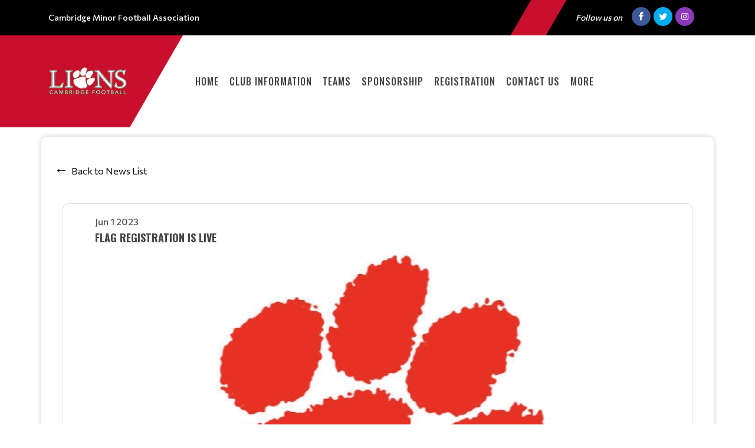

--- FILE ---
content_type: text/html; charset=UTF-8
request_url: https://cambridgelionsfootball.ca/leagues/NewsItem/7250/8330
body_size: 11189
content:
<!DOCTYPE html>
<!-- canvas_00 -->
<html>

<head>
	<meta http-equiv="content-type" content="text/html; charset=utf-8" />
	<meta name="author" content="TeamLinkt" />

	<meta name="viewport" content="width=device-width, initial-scale=1" />
	
	<title>Cambridge Minor Football Association : Powered by TeamLinkt</title>

	<meta property="og:type" content="website" />
	<meta property="og:locale" content="en_US" />
	<!-- <meta property="fb:app_id" content="" /> -->
	<meta property="article:publisher" content="TeamLinkt" />
	<meta property="article:author" content="TeamLinkt" />

	<meta property="og:title" content="Flag registration is LIVE" />
	<meta name="twitter:title" content="Flag registration is LIVE" />

	<meta property="og:url" content="http://cambridgelionsfootball.ca/leagues/NewsItem/7250/8330" />
	<meta property="twitter:url" content="http://cambridgelionsfootball.ca/leagues/NewsItem/7250/8330" />
	<meta property="twitter:domain" content="cambridgelionsfootball.ca" />
	<meta property="og:description" content="Powered by TeamLinkt" />
	<meta name="twitter:description" content="Powered by TeamLinkt" />

	<meta property="og:image" content="https://s3-us-west-2.amazonaws.com/cdn-app.teamlinkt.com/media/news_items/8330/news_item.png?v=16764" />
	<meta property="og:image:url" content="https://s3-us-west-2.amazonaws.com/cdn-app.teamlinkt.com/media/news_items/8330/news_item.png?v=16764" />
	<meta property="og:image:secure_url" content="https://s3-us-west-2.amazonaws.com/cdn-app.teamlinkt.com/media/news_items/8330/news_item.png?v=16764" />
	<meta name="twitter:image" content="https://s3-us-west-2.amazonaws.com/cdn-app.teamlinkt.com/media/news_items/8330/news_item.png?v=16764" />

	<meta name="twitter:card" content="summary_large_image" />

	<!-- <link href="https://fonts.googleapis.com/css?family=Poppins:300,400,400i,700|Poppins:300,400,500,600,700|PT+Serif:400,400i&display=swap" rel="stylesheet" type="text/css" /> -->
	<link rel="stylesheet" href="https://fonts.googleapis.com/css?family=Oswald:200,300,regular,500,600,700|Commissioner:100,200,300,regular,500,600,700,800,900|Open+Sans:300,regular,500,600,700,800,300italic,italic,500italic,600italic,700italic,800italic&subset=latin,latin-ext&display=swap" type="text/css" />
	<link rel="stylesheet" href="https://cdn-league-prod-static.teamlinkt.com/themes/canvas01/css/bootstrap.css" type="text/css" />
	<link rel="stylesheet" href="https://cdn-league-prod-static.teamlinkt.com/themes/canvas01/style.css" type="text/css" />
	<link rel="stylesheet" href="https://cdn-league-prod-static.teamlinkt.com/themes/canvas01/css/swiper.css" type="text/css" />
	<link rel="stylesheet" href="https://cdn-league-prod-static.teamlinkt.com/themes/canvas01/css/dark.css" type="text/css" />
	<link rel="stylesheet" href="https://cdn-league-prod-static.teamlinkt.com/themes/canvas01/css/font-icons.css" type="text/css" />
	<link rel="stylesheet" href="https://cdn-league-prod-static.teamlinkt.com/themes/canvas01/css/animate.css" type="text/css" />
	<link rel="stylesheet" href="https://cdn-league-prod-static.teamlinkt.com/themes/canvas01/css/magnific-popup.css" type="text/css" />
	<link rel="stylesheet" href="https://cdn-league-prod-static.teamlinkt.com/themes/canvas01/css/custom.css" type="text/css" />
	<link rel="stylesheet" href="https://cdn-league-prod-static.teamlinkt.com/shared/font-awesome-4.7.0/css/font-awesome.min.css" type="text/css" />

	<!--Slick Slider-->
	<link href="/theme/default/css/slick.css" rel="stylesheet" />
	<link href="/theme/default/css/slick-theme.css" rel="stylesheet" />

	<!-- Datatables -->

	<link href="https://cdn.datatables.net/1.11.4/css/dataTables.bootstrap5.min.css" rel="stylesheet">

	<!-- Fancybox -->
	<link rel="stylesheet" href="https://cdn.jsdelivr.net/gh/fancyapps/fancybox@3.5.7/dist/jquery.fancybox.min.css" />

	<!-- DL Menu CSS -->
	<link href="/theme/default/js/dl-menu/component.css" rel="stylesheet">

	<!-- Responsive CSS -->
	<link href="/theme/default/css/responsive.css" rel="stylesheet">

	<script src="https://cdn-league-prod-static.teamlinkt.com/themes/canvas01/js/jquery.js"></script>
	<script src="https://cdn-league-prod-static.teamlinkt.com/themes/canvas01/js/bootstrap.bundle.min.js"></script>
	<script src="/theme/default/js/jquery-cookie.js"></script>

	<style>
		/* START OF UPGRADED STYLES */
		html {
			font-family: 'Commissioner', Helvetica, Arial, Lucida, sans-serif !important;
			font-weight: 500;
		}

		body {
			font-family: 'Commissioner', Helvetica, Arial, Lucida, sans-serif !important;
			font-weight: 500;
		}

		span,
		p,
		div,
		a,
		label,
		table,
		th,
		td,
		em,
		strong,
		b {
			font-family: 'Commissioner', Helvetica, Arial, Lucida, sans-serif !important;
			/* font-weight: 500; */
		}

		h1,
		h2,
		h3,
		h4,
		h5,
		h6 {
			font-family: 'Oswald', Helvetica, Arial, Lucida, sans-serif !important;
			font-weight: bold !important;
			text-transform: uppercase !important;
			text-decoration: none !important;
		}

		h1 *,
		h2 *,
		h3 *,
		h4 *,
		h5 *,
		h6 * {
			font-family: 'Oswald', Helvetica, Arial, Lucida, sans-serif !important;
			font-weight: bold !important;
			text-transform: uppercase !important;
			text-decoration: none !important;
		}

		.menu-link {
			font-family: 'Oswald', Helvetica, Arial, Lucida, sans-serif !important;
			font-size: 16px;
			font-weight: 500 !important;
			text-transform: uppercase !important;
			text-decoration: none !important;
		}

		.sub-menu-container .menu-item>.menu-link {
			color: #444;
			font-size: 0.85rem !important;
		}

		label {
			display: inline-block;
			font-weight: 600;
			font-size: 14px !important;
			letter-spacing: normal !important;
			font-family: 'Commissioner', Helvetica, Arial, Lucida, sans-serif !important;
			text-transform: uppercase;
			color: #212529;
			cursor: initial !important;
		}

		.table td,
		.table th {
			background-color: white;
			/* white-space: nowrap; */
		}

		table td {
			/* font-weight: 400; */
		}

		.form-control,
		.btn,
		.form-select,
		.card {
			border-radius: 9.75px !important;
			font-weight: 500;
		}

		table.dataTable>thead .sorting:before,
		table.dataTable>thead .sorting:after,
		table.dataTable>thead .sorting_desc:before,
		table.dataTable>thead .sorting_asc:after {
			content: "" !important;
		}

		table.dataTable>thead .sorting_asc:before,
		table.dataTable>thead .sorting_desc:after {
			right: 0em !important;
		}


		.table {
			width: 100% !important;
		}

		table a[href]:not([href=""]):not(.btn) {
			color: #121212;
		}

		a:not(.btn):hover {
			color: #2454ff !important;
		}

		.table-striped>tbody>tr:nth-child(odd)>td,
		.table-striped>tbody>tr:nth-child(odd)>th,
		.table-striped>tbody>tr:nth-child(odd) {
			background-color: white !important;
		}

		/* END OF UPGRADED STYLES */

		p {
			margin-bottom: 1rem !important;
		}

		a {
			color: #C8102E;
		}

		#wrapper {
			background-color: #FFFFFF;
		}

		section div.container {
			padding-top: 1px;
			background-color: #FFFFFF;
			word-wrap: break-word;
		}

		#body-section {
			background-image: url();
			background-repeat: no-repeat;
			background-position: top;
			background-attachment: fixed;
			background-size: cover;
		}

		.menu-link {
			font-weight: 500;
			padding-left: 0.5em;
			padding-right: 0.5em;
		}

		.footer-logo {
			margin-bottom: 0px !important;
		}

		#footer .footer-widgets-wrap {
			padding: 20px !important;
		}

		.menu-item:hover>.menu-link,
		.menu-item.current>.menu-link {
			color: #444;
			text-decoration: underline 3px #C8102E !important;
			text-underline-offset: 10px !important;
		}

		li.menu-item.current.sub-menu>ul>li.menu-item.current>a {
			color: #FFFFFF;
			background-color: #C8102E;
		}

		.btn-link,
		.page-link,
		.page-link:hover,
		.page-link:focus {
			background-color: #B3A369;
			color: #FFFFFF;
		}

		.btn.btn-primary,
		.btn.btn-outline-primary.active,
		.btn.btn-outline-primary:hover {
			background-color: #B3A369;
			border-color: #B3A369;
			color: #FFFFFF;
			box-shadow: none;
		}

		.btn.btn-outline-primary {
			border-color: #B3A369;
			color: black;
		}


		.page-item.active .page-link,
		.page-link:hover,
		.page-link:focus {
			color: #FFFFFF !important;
			background-color: #C8102E !important;
			border-color: #FFFFFF !important;
		}

		.fa.fa-2 {
			font-size: 2em;
		}

		.fa.fa-3 {
			font-size: 3em;
		}

		.fa.fa-4 {
			font-size: 4em;
		}

		.fa.fa-5 {
			font-size: 5em;
		}

		.fbox-icon i,
		.fbox-icon img {
			background-color: #C8102E;
			color: #FFFFFF		}

		#gotoTop:hover {
			background-color: #C8102E !important;
			color: #FFFFFF !important;
		}

		.form-control {
			appearance: auto;
			-webkit-appearance: auto;
		}

		/* show the down arrow on a dropdown */
		.entry-title h2 a:hover,
		.entry-title .h2 a:hover,
		.entry-title h3 a:hover,
		.entry-title .h3 a:hover,
		.entry-title h4 a:hover,
		.entry-title .h4 a:hover {
			color: #C8102E;
		}

		::selection {
			background-color: #C8102E;
			color: #FFFFFF;
			text-shadow: none;
		}

		::-moz-selection {
			background-color: #C8102E;
			color: #FFFFFF;
			text-shadow: none;
		}

		::-webkit-selection {
			background-color: #C8102E;
			color: #FFFFFF;
			text-shadow: none;
		}

		#footer {
			background-color: #C8102E !important;
		}

		#footer>.container {
			background-color: #C8102E !important;
			color: #FFFFFF !important;
		}

		.footer-big-contacts>a,
		.footer-big-contacts>h1,
		.footer-big-contacts>h2,
		.footer-big-contacts>h3 {
			color: #FFFFFF !important;
		}

		.img_center {
			max-width: 100%;
			height: 300px;
			display: block;
			margin: auto;
		}

		ol,
		ul {
			list-style-position: inside !important;
			padding: 8px;
		}

		ul>ul {
			padding: 0px 8px !important;
		}

		.editor_btn {
			margin: auto;
			width: auto;
		}

		.template_container {
			padding: 20px;
		}

		.template_container_lg {
			padding: 80px 20px;
		}

		#copyrights {
			padding: 10px 0 !important;
		}

		.innner_banner {
			display: flex;
			height: 350px;
			background-size: cover;
			background-repeat: no-repeat;
			background-position: center;
		}

		.innner_banner .container {
			width: 100%;
			max-width: 100%;
			padding: 0;
			margin: auto 0;
		}

		.innner_banner h3,
		.banner_caption h3 {
			background-color: initial !important;
			padding: 0 !important;
			margin: 0;
		}

		.banner_caption h1,
		.banner_caption h3 {
			margin: 0;
		}

		.inner_pages .innner_banner {
			padding: 97px 0 97px;
		}

		.innner_banner:before {
			opacity: 0;
			background-color: #FFFFFF;
		}

		.innner_banner h3 {
			background-color: #00000060 !important;
			padding: 20px 0;
			color: #fff !important;
		}

		.main_banner .thumb {
			background: #FFFFFF;
		}

		.main_banner .thumb img {
			opacity: 1;
		}

		.banner_caption h1 {
			color: #ffffff !important;
		}

		.banner_caption {
			background-color: #00000065 !important;
			padding: 20px 0 20px 0 !important;

		}

		.banner_caption span {
			float: left;
			width: 100%;
			font-size: 24px;
			font-weight: bold;
			margin: 0 0 6 px 0;
			line-height: normal;
			text-transform: uppercase;
			font-family: 'Open Sans', sans-serif;
		}

		.logo-canvas {
			padding: 28px 50px 28px 0px;
			position: relative;
			float: left;
			width: auto;
		}

		#header {
			border-bottom: none;
		}

		#header .logo-canvas:before {
			background-color: #C8102E;
			top: 0;
			right: 0;
			bottom: 0;
			content: "";
			width: 1000%;
			position: absolute;
			-webkit-transform: skew(-30deg);
			-moz-transform: skew(-30deg);
			-ms-transform: skew(-30deg);
			-o-transform: skew(-30deg);
			transform: skew(-30deg);
		}

		.container .row {
			padding-bottom: 0px !important;
		}

		#teamlinkt_links_div {
			margin-bottom: 0px !important;
		}


		.kf_top_bar {
			float: left;
			width: 100%;
			background-color: black;
			color: white;
		}

		.kf_social2 {
			float: right;
			width: auto;
			margin: 0;
			padding: 0;
		}

		.kf_social2 li {
			float: left;
			width: auto;
			list-style: none;
		}

		.kf_top_bar .kf_social2 li a {
			font-size: 15px;
			color: #fff;
			border: none;
			height: 60px;
			line-height: 60px;
			text-align: center;
			float: left;
			width: 34px;
		}

		.kf_right_dec {
			float: right;
		}

		.kf_right_dec ul li:first-child {
			border: none;
		}

		.kf_right_dec>ul li {
			float: left;
			width: auto;
			padding: 0 15px;
			border-left: 1px solid #787878;
			list-style: none;
		}

		.kf_right_dec ul {
			float: left;
			width: auto;
			padding: 24px 0 23px;
			margin: 0;
		}

		.kf_ticker-wrap {
			float: left;
			width: 100%;
			overflow: hidden;
			position: relative;
			background: #232323;
		}

		.kf_ticker {
			float: left;
			width: 100%;
			position: relative;
		}

		/* .twitter_ticker .kf_ticker_slider {
			width: 90%;
			padding: 26px 0 29px 30px;
		} */

		.rss,
		.lable_1,
		.btn_icon,
		.input-btn,
		.copy_right,
		.btn-1,
		.btn_3:hover,
		.text_2 span,
		.kf_h5:before,
		.kf_map:before,
		.twitter_ticker,
		.filter_btn:hover,
		.kode_search:hover,
		.kf_tags li a:hover,
		.kf_404_text .btn-1,
		.widget_instagram a,
		.widget_ul li:hover,
		.kf_hd1 span::before,
		.list_meta li:before,
		.kf_contct_thumb:hover,
		.kf_social3 li a:hover,
		.kf_social2 li a:hover,
		.kf_top_bar .kode_search,
		.kode-gallery figcaption a,
		.roster .slick-arrow:hover,
		.kf_overview_nav .active a,
		.kode_navigation li:hover>a,
		.team_comparison_wrap2 button,
		.kf_contact_meta li:hover span,
		.kf_roster_dec:hover .text>span,
		.featured_slider .slick-arrow:hover,
		.kode-pagination .page-numbers:hover,
		.kode-pagination .page-numbers.current,
		.radio_dec input:checked+.radio-value,
		.input_label input[type="button"]:hover,
		.kf_ticket2_wrap ul li:hover .ticket_date,
		.radio_style3 input:checked+.radio-value,
		.kf_progress1 .progressbars.progress_single,
		.kf_rangeslider .ui-slider .ui-slider-range,
		.kf_progress_wrap .kf_progress .progress-bar,
		.kode_header_2 .kode_navigation li ul li a:hover,
		.kf_ticket2_wrap ul li:hover .ticket_button button {
			background-color: #C8102E;
		}

		.kf_top_bar .kode_search {
			padding: 0;
			color: #fff;
			width: 60px;
			height: 60px;
			line-height: 60px;
			text-align: center;
			margin-right: 17px;
			margin-left: 60px;
			-webkit-transform: skew(-30deg);
			-moz-transform: skew(-30deg);
			-ms-transform: skew(-30deg);
			-o-transform: skew(-30deg);
			transform: skew(-30deg);
		}

		.kode_search {
			float: right;
			font-size: 20px;
			cursor: pointer;
		}

		.kf_right_dec ul li span,
		.kf_right_dec ul li a {
			float: left;
			width: 100%;
			color: #c2c2c2;
			font-size: 13px;
			line-height: 12px;
			font-weight: normal;
			text-transform: uppercase;
			font-family: 'Open Sans', sans-serif;
		}

		.kf_right_dec ul li a i {
			margin-right: 15px;
		}

		.kf_ticker_slider {
			width: 85%;
			float: right;
			overflow: hidden;
			position: relative;
			padding: 13px 0 17px 25px;
		}

		.kode_footer_2 {
			float: left;
			width: 100%;
			position: relative;
			padding: 60px 0 30px;
			background-color: #232323;
		}

		.slick-slider {
			margin: 0;
			padding: 0;
		}

		.kode_footer_2 .go-up {
			top: 0;
			left: 0;
			right: 0;
			width: 70px;
			height: 37px;
			margin: 0 auto;
			position: absolute;
			text-align: center;
		}

		.go-up {
			color: #fff;
			float: right;
			font-size: 14px;
			cursor: pointer;
			font-weight: bold;
			line-height: normal;
			text-transform: uppercase;
			font-family: 'Open Sans', sans-serif;
		}

		.kode_footer_2 .go-up:before {
			position: absolute;
			left: 0;
			right: 0;
			top: 0;
			bottom: 0;
			content: "";
			border-top: 37px solid #000;
			border-bottom: 0px solid transparent !important;
			border-right: 35px solid transparent !important;
			border-left: 35px solid transparent !important;
			border-color: #C8102E;
		}

		.kode_footer_2 .go-up i {
			position: relative;
			margin: 0;
			font-size: 33px;
			top: -6px;
		}

		.copy_right3 {
			float: left;
			width: 100%;
			padding: 29px 0 30px;
			text-align: center;
			border-top: 1px solid #585858;
			background-color: #232323;
		}

		.copy_right3 p {
			margin: 0 0 22px;
			float: left;
			width: 100%;
			color: #adadad;
			font-size: 16px;
			font-weight: bold;
			line-height: 16px;
		}

		.copy_right3 p a,
		.kf_right_dec ul li a {
			color: white;
		}

		.copy_right3 p a:hover,
		.kf_right_dec ul li a:hover {
			color: #C8102E;
		}

		.kf_social3 {
			display: inline-block;
			width: auto;
			margin-bottom: -5px;
		}

		.kf_social3 li {
			float: left;
			width: auto;
			margin-right: 15px;
			list-style: none;
		}

		.kf_social3 li:last-child {
			margin: 0;
		}

		.kf_social3 li a {
			float: left;
			width: 35px;
			height: 35px;
			color: #acacac;
			font-size: 16px;
			line-height: 33px;
			border-radius: 100%;
			text-align: center;
			border: 1px solid #acacac;
		}

		.desktop-only {
			display: block;
		}

		.dl-menuwrapper {
			display: none;
			float: right;
			position: absolute;
			right: 0;
			top: 50%;
			margin: -20px 0 0 0;
			z-index: 999999;
		}

		.dl-menuwrapper button {
			border: none;
			width: 40px;
			height: 40px;
			text-indent: -900em;
			overflow: hidden;
			position: relative;
			cursor: pointer;
			outline: none;
			background: #333;
			padding: 0 px;
			border-radius: 0;
		}

		.dl-menuwrapper .dl-menu {
			right: 0;
			background-color: #000;
		}

		.dl-menu.dl-menuopen a {
			color: white !important;
		}

		.dl-menuwrapper .dl-menu {
			margin: 0;
			position: absolute;
			width: 230px;
			opacity: 0;
			pointer-events: none;
			-webkit-backface-visibility: hidden;
			-moz-backface-visibility: hidden;
			backface-visibility: hidden;
		}

		.dl-menuwrapper ul {
			padding: 0;
			list-style: none;
			-webkit-transform-style: preserve-3d;
			-moz-transform-style: preserve-3d;
			transform-style: preserve-3d;
		}

		.dl-menuwrapper .dl-menu li {
			float: left;
			width: 100%;
			padding: 0;
		}

		.kode_navigation li {
			margin: 0;
			padding: 0;
			float: left;
			width: auto;
			position: relative;
		}

		.dl-menuwrapper li {
			position: relative;
			list-style: none;
			text-align: left;
		}

		.dl-menuwrapper .dl-menu li a {
			padding: 10px 15px !important;
			color: #fff;
			font-weight: bold;
			text-transform: uppercase;
		}

		.kode_navigation li a {
			float: left;
			width: 100%;
			color: #2a313d;
			font-size: 14px;
			font-weight: bold;
			line-height: normal;
			padding: 40px 15px 41px;
			text-transform: uppercase;
			font-family: 'Open Sans', sans-serif;
		}

		.dl-menuwrapper li a {
			display: block;
			position: relative;
			list-style: none;
			padding: 10px 20px;
			font-size: 16px;
			line-height: 20px;
			font-weight: 300;
			color: #fff;
			outline: none;
		}

		.dl-back {
			padding-left: 35px !important;
		}

		#kode-responsive-navigation.dl-menuwrapper li > a:after {
			display: none !important;
		}

		.sub-menu-trigger.icon-chevron-right {
			top: 3.5px !important;
		}

		@media (max-width: 767px) {
			.kf_top_bar .kf_right_dec {
				display: none;
			}

			#assoc_name_div {
				line-height: 35px;
			}
		}

		@media (min-width: 768px) {
			#assoc_name_div {
				line-height: 60px;
			}
		}

		@media (max-width: 991px) {
			.dl-menuwrapper {
				display: block;
			}

			.img_center {
				max-height: 150px !important;
			}

			.display-4 {
				font-size: calc(1.475rem + 2.7vw) !important;
			}

			#teamlinkt_links_div,
			.desktop-only {
				display: none;
			}

			.menu-item>.menu-link {
				color: #FFFFFF !important;
				max-width: calc(100% - 64px);
			}
		}

		@media (min-width: 992px) {

			.sub-menu-container,
			.mega-menu-content {
				border-top: 2px solid #C8102E;
			}

			.sub-menu-container .menu-item:hover>.menu-link {
				text-decoration: underline 2px black !important;
				text-underline-offset: 5px !important;
				background-color: white !important;
				color: black !important;
			}
		}

		.vertical-middle {
			z-index: 0;
		}


		.sub-menu:hover .sub-menu-container {
			visibility: visible;
		}

		#footer h3,
		#footer a {
			color: #FFFFFF;
			margin-bottom: 0px;
		}

		figure.image-style-side {
			float: right;
			margin-left: var(--ck-image-style-spacing);
			max-width: 50%;
		}

		figure.image {
			clear: both;
			display: table;
			margin: .9em auto;
			min-width: 50px;
			text-align: center;
		}

		.image-inline {
			align-items: flex-start;
			display: inline-flex;
			max-width: 100%;
		}

		#primary-menu-trigger svg path {
			stroke: #FFFFFFFF;
		}

		.download_button::before {
			font-family: 'FontAwesome';
			content: "\f019";
			display: inline-block;
			padding-right: 7px;
		}

		.adjust-left {
			left: -100% !important;
		}

		.adjust-right {
			right: -100% !important;
		}
	</style>
	
	

<!-- Global site tag (gtag.js) - Google Analytics -->
<script async src="https://www.googletagmanager.com/gtag/js?id=G-HEK8FV9Z51"></script>
<script>
    window.dataLayer = window.dataLayer || [];
    function gtag(){dataLayer.push(arguments);}
    gtag('js', new Date());
    gtag('config', 'G-HEK8FV9Z51');
</script>


<!-- Google Tag Manager -->
<script>(function(w,d,s,l,i){w[l]=w[l]||[];w[l].push({'gtm.start':
new Date().getTime(),event:'gtm.js'});var f=d.getElementsByTagName(s)[0],
j=d.createElement(s),dl=l!='dataLayer'?'&l='+l:'';j.async=true;j.src='https://www.googletagmanager.com/gtm.js?id='+i+dl;f.parentNode.insertBefore(j,f);
})(window,document,'script','dataLayer',' GTM-N6S8W57X');</script>
<!-- End Google Tag Manager -->

			<script async src="https://pagead2.googlesyndication.com/pagead/js/adsbygoogle.js?client=ca-pub-3589489409148698" crossorigin="anonymous"></script>
	</head>

<body class="stretched">

	



<!-- Google Tag Manager (noscript) -->
<noscript><iframe src="https://www.googletagmanager.com/ns.html?id= GTM-N6S8W57X"
height="0" width="0" style="display:none;visibility:hidden"></iframe></noscript>
<!-- End Google Tag Manager (noscript) -->


	<div id="fb-root"></div>
	<script async defer crossorigin="anonymous" src="https://connect.facebook.net/en_US/sdk.js#xfbml=1&version=v12.0" nonce="xXQ52F3t"></script>

	
	<!-- Document Wrapper
	============================================= -->
	<div id="wrapper" class="clearfix">
		<div class="kf_top_bar">
			<div class="container">
				<div id="assoc_name_div" class="pull-left" style="font-size: 14px;">
					<span>Cambridge Minor Football Association</span>
				</div>
				<div class="me-1 me-sm-3 pull-right d-flex align-items-center" style="line-height: 60px;">
											<i class="ms-0 ms-sm-3 me-1 me-sm-3 d-none d-md-inline" style="font-size: 14px;">Follow us on</i>
																<a target="_blank" href="https://www.facebook.com/cambridgelionsfootball/" class="social-icon si-small si-colored si-rounded si-facebook"><i class="icon-facebook"></i><i class="icon-facebook"></i></a>
																<a target="_blank" href="https://twitter.com/CMFALions" class="social-icon si-small si-colored si-rounded si-twitter"> <i class="icon-twitter"></i> <i class="icon-twitter"></i> </a>
																<a target="_blank" href="https://instagram.com/cambridgelionsfootball" class="social-icon si-small si-colored si-rounded si-instagram"> <i class="icon-instagram"></i><i class="icon-instagram"></i> </a>
																				
				</div>
				<div class="kf_right_dec">
					<div class="kode_search"></div>
				</div>
			</div>
		</div>
		<header id="header" class="header-size-sm" style="width: 100%; position: relative; float: left;">
			<div class="container">
				<div style="display: flex; float: left; width: 100%; position: relative;">
					<div class="logo-canvas">
						<a href="/cmfa">
															<img style="max-height: 100px; max-width: 200px; position: relative;" src="https://s3-us-west-2.amazonaws.com/cdn-app.teamlinkt.com/media/association_data/7250/site_data/images/1.png?v=1645806175" alt="Cambridge Lions" />
													</a>
					</div>
					<nav class="primary-menu w-100" data-trigger-speed="250" style="margin: auto; padding-left: 50px; max-width: calc(100% - 15%);">
						<ul class="menu-container" style="display: none;">
							<li class="menu-item "><a href="/cmfa/Home" class="menu-link">Home</a></li><li class="menu-item sub-menu "><a href="/cmfa/ClubInformation" class="menu-link">Club Information</a><ul class="sub-menu-container ps-2 p-lg-0"><li class="menu-item "><a href="/cmfa/Alumni" class="menu-link">Alumni</a></li><li class="menu-item "><a href="/cmfa/AboutUs" class="menu-link">About Us</a></li><li class="menu-item "><a href="/cmfa/BoardofDirectors" class="menu-link">Board of Directors</a></li><li class="menu-item "><a href="/cmfa/BoardConstitutionDocumentsMinutes" class="menu-link">Board Constitution, Documents & Minutes</a></li><li class="menu-item sub-menu "><a href="/cmfa/Coaching" class="menu-link">Coaching</a><ul class="sub-menu-container ps-2 p-lg-0"><li class="menu-item "><a href="/cmfa/SpringCoaches" class="menu-link">Spring Coaches</a></li></ul><button class="sub-menu-trigger icon-chevron-right"></button></li><li class="menu-item "><a href="/cmfa/CodeofConduct" class="menu-link">Code of Conduct</a></li><li class="menu-item "><a href="/cmfa/Policies" class="menu-link">Policies</a></li><li class="menu-item "><a href="/cmfa/ConcussionProtocol" class="menu-link">Concussion Protocol</a></li><li class="menu-item "><a href="/cmfa/Media" class="menu-link">Media</a></li><li class="menu-item sub-menu "><a href="/cmfa/Stores" class="menu-link">Store</a><ul class="sub-menu-container ps-2 p-lg-0"><li class="menu-item "><a target="_blank" href="https://www.shopallteam.com/football/cambridge-lions/" class="menu-link">Online Store</a></li><li class="menu-item "><a target="_blank" href="https://lionspring26.itemorder.com/shop/home/" class="menu-link">Uniform (Jersey's)</a></li></ul><button class="sub-menu-trigger icon-chevron-right"></button></li><li class="menu-item "><a href="/cmfa/Locations" class="menu-link">Locations</a></li><li class="menu-item "><a href="/cmfa/VolunteerwithUs" class="menu-link">Volunteer with Us</a></li></ul><button class="sub-menu-trigger icon-chevron-right"></button></li><li class="menu-item sub-menu "><a href="/cmfa/Teams" class="menu-link">Teams</a><ul class="sub-menu-container ps-2 p-lg-0"><li class="menu-item "><a href="/cmfa/Schedule" class="menu-link">Schedule</a></li><li class="menu-item "><a href="/cmfa/Scores" class="menu-link">Scores</a></li><li class="menu-item "><a href="/cmfa/Standings" class="menu-link">Standings</a></li></ul><button class="sub-menu-trigger icon-chevron-right"></button></li><li class="menu-item sub-menu "><a href="/cmfa/Sponsorship" class="menu-link">Sponsorship</a><ul class="sub-menu-container ps-2 p-lg-0"><li class="menu-item "><a href="/cmfa/SponsorshipPackages" class="menu-link">Sponsorship Packages</a></li><li class="menu-item "><a href="/cmfa/SponsoraLion" class="menu-link">Sponsor a Lion</a></li><li class="menu-item "><a href="/cmfa/Fundraisers" class="menu-link">Fundraisers</a></li></ul><button class="sub-menu-trigger icon-chevron-right"></button></li><li class="menu-item sub-menu "><a href="#" class="menu-link">Registration</a><ul class="sub-menu-container ps-2 p-lg-0"><li class="menu-item "><a target="_blank" href="https://app.teamlinkt.com/register/find/cmfa" class="menu-link">Registration</a></li></ul><button class="sub-menu-trigger icon-chevron-right"></button></li><li class="menu-item "><a href="/cmfa/ContactUs" class="menu-link">Contact Us</a></li><li class="menu-item "><a href="/cmfa/FlagFootball" class="menu-link">Flag Football</a></li><li class="menu-item "><a href="/cmfa/GirlsTackle" class="menu-link">Girl's Tackle</a></li><li class="menu-item "><a href="/cmfa/BoysTackle" class="menu-link">Boy's Tackle</a></li>							<li class="menu-item sub-menu more-btn" id="MoreMenuItem" style="display: none;">
								<a class="menu-link">More</a>
								<ul class="sub-menu-container ps-2 p-lg-0" id="MoreMenuItemList">
								</ul>
							</li>
						</ul>
						<!--DL Menu Start-->
						<div id="kode-responsive-navigation" class="dl-menuwrapper">
							<button class="dl-trigger">Open Menu</button>
							<ul class="dl-menu">
								<li class="menu-item "><a href="/cmfa/Home" class="menu-link">Home</a></li><li class="menu-item sub-menu "><a href="/cmfa/ClubInformation" class="menu-link">Club Information</a><ul class="sub-menu-container ps-2 p-lg-0"><li class="menu-item "><a href="/cmfa/Alumni" class="menu-link">Alumni</a></li><li class="menu-item "><a href="/cmfa/AboutUs" class="menu-link">About Us</a></li><li class="menu-item "><a href="/cmfa/BoardofDirectors" class="menu-link">Board of Directors</a></li><li class="menu-item "><a href="/cmfa/BoardConstitutionDocumentsMinutes" class="menu-link">Board Constitution, Documents & Minutes</a></li><li class="menu-item sub-menu "><a href="/cmfa/Coaching" class="menu-link">Coaching</a><ul class="sub-menu-container ps-2 p-lg-0"><li class="menu-item "><a href="/cmfa/SpringCoaches" class="menu-link">Spring Coaches</a></li></ul><button class="sub-menu-trigger icon-chevron-right"></button></li><li class="menu-item "><a href="/cmfa/CodeofConduct" class="menu-link">Code of Conduct</a></li><li class="menu-item "><a href="/cmfa/Policies" class="menu-link">Policies</a></li><li class="menu-item "><a href="/cmfa/ConcussionProtocol" class="menu-link">Concussion Protocol</a></li><li class="menu-item "><a href="/cmfa/Media" class="menu-link">Media</a></li><li class="menu-item sub-menu "><a href="/cmfa/Stores" class="menu-link">Store</a><ul class="sub-menu-container ps-2 p-lg-0"><li class="menu-item "><a target="_blank" href="https://www.shopallteam.com/football/cambridge-lions/" class="menu-link">Online Store</a></li><li class="menu-item "><a target="_blank" href="https://lionspring26.itemorder.com/shop/home/" class="menu-link">Uniform (Jersey's)</a></li></ul><button class="sub-menu-trigger icon-chevron-right"></button></li><li class="menu-item "><a href="/cmfa/Locations" class="menu-link">Locations</a></li><li class="menu-item "><a href="/cmfa/VolunteerwithUs" class="menu-link">Volunteer with Us</a></li></ul><button class="sub-menu-trigger icon-chevron-right"></button></li><li class="menu-item sub-menu "><a href="/cmfa/Teams" class="menu-link">Teams</a><ul class="sub-menu-container ps-2 p-lg-0"><li class="menu-item "><a href="/cmfa/Schedule" class="menu-link">Schedule</a></li><li class="menu-item "><a href="/cmfa/Scores" class="menu-link">Scores</a></li><li class="menu-item "><a href="/cmfa/Standings" class="menu-link">Standings</a></li></ul><button class="sub-menu-trigger icon-chevron-right"></button></li><li class="menu-item sub-menu "><a href="/cmfa/Sponsorship" class="menu-link">Sponsorship</a><ul class="sub-menu-container ps-2 p-lg-0"><li class="menu-item "><a href="/cmfa/SponsorshipPackages" class="menu-link">Sponsorship Packages</a></li><li class="menu-item "><a href="/cmfa/SponsoraLion" class="menu-link">Sponsor a Lion</a></li><li class="menu-item "><a href="/cmfa/Fundraisers" class="menu-link">Fundraisers</a></li></ul><button class="sub-menu-trigger icon-chevron-right"></button></li><li class="menu-item sub-menu "><a href="#" class="menu-link">Registration</a><ul class="sub-menu-container ps-2 p-lg-0"><li class="menu-item "><a target="_blank" href="https://app.teamlinkt.com/register/find/cmfa" class="menu-link">Registration</a></li></ul><button class="sub-menu-trigger icon-chevron-right"></button></li><li class="menu-item "><a href="/cmfa/ContactUs" class="menu-link">Contact Us</a></li><li class="menu-item "><a href="/cmfa/FlagFootball" class="menu-link">Flag Football</a></li><li class="menu-item "><a href="/cmfa/GirlsTackle" class="menu-link">Girl's Tackle</a></li><li class="menu-item "><a href="/cmfa/BoysTackle" class="menu-link">Boy's Tackle</a></li>							</ul>
						</div>
						<!--DL Menu END-->
					</nav>
				</div>
			</div>
			<div class="header-wrap-clone" style="height: 60.6px;"></div>
		</header>


		<div style="clear:both;"></div>

		



		<section>
    <div class="container mt-3 mb-5" style="box-shadow: 0 0px 10px rgba(0, 0, 0, 0.2); border-radius: 10px;">
        <div class="mt-3"></div>
                
        <div class="row pt-3" >
            <div class='col-md-12' style="padding-bottom: 20px;">
                
<style>
	.card .card-body p,h1,h2,h3,h4 {
		margin-bottom: 15px;
	}

	.go-back-btn {
		display: flex;
		align-items: center;
    	bottom: 20px;
    	right: 20px;
    	z-index: 100;
    	padding: 10px;
    	color: black;
    	cursor: pointer;
    	font-size: 16px;
    	line-height: 1;
    	border: none;
    	background: none;
		text-align: right !important;
	}

	.go-back-btn::before {
		content: "←";
    	margin-bottom: 5px;
		margin-right: 5px;
    	font-size: 24px;
		font-weight: 800;
	}

	.go-back-btn:hover {
	    color: #0056b3;
	}

	.news-preview-box {
		position: relative;
		max-height: 540px;  
		background-color: rgba(0, 0, 0, 0.5); 
		background-size: cover;  
		border-radius: 10px; 
		display: flex; 
		flex-direction: column; 
		justify-content: center; 
		align-items: center;
	}

</style>
<section id="content">
	<div>
		<button id="go-back" class="go-back-btn" style="text-align: right !important" onclick="goBack()">Back to News List</button>
	</div>
	<div class="content-wrap" style="padding-top: 30px; padding-bottom: 30px">
		<div class="container clearfix">
			<div class="card" style="border-radius: 10px;">
				<div class="card-body">
					<div class="row">
						<p class="mb-0" style="padding-left: 50px;">Jun  1 2023</p>
						<h4 class="mb-0" style="padding-bottom: 15px; padding-left: 50px;">Flag registration is LIVE </h4>
						<div class="news_image text-center" style="padding-left: 50px; padding-right: 50px;">
							<img src="https://s3-us-west-2.amazonaws.com/cdn-app.teamlinkt.com/media/news_items/8330/news_item.png?v=16764" alt="News Image" style="max-height: 600px; width: auto; border-radius: 5px;">
						</div>
						<div class="news_message" style="padding: 50px;">
							<p style="color: rgb(0, 0, 0); font-family: Times; font-size: medium;">Lions,</p>

<p style="color: rgb(0, 0, 0); font-family: Times; font-size: medium;">Thank you for your patience - Spring 2023 Flag Football registration is now open!</p>

<p style="color: rgb(0, 0, 0); font-family: Times; font-size: medium;">We will be offering Flag for the following age groups:</p>

<ul style="color: rgb(0, 0, 0); font-family: Times; font-size: medium;">
	<li><a href="https://app.teamlinkt.com/register/go/cmfa/26287" target="_blank">u8 (2015-2016)</a></li>
	<li><a href="https://app.teamlinkt.com/register/go/cmfa/26286" target="_blank">u10 (2013-2014)</a></li>
	<li><a href="https://app.teamlinkt.com/register/go/cmfa/26275" target="_blank">u12 (2011-2012)</a></li>
	<li><a href="https://app.teamlinkt.com/register/go/cmfa/26289" target="_blank">u14 (2009-2010)</a>&nbsp;~ by invitation only</li>
</ul>

<p style="color: rgb(0, 0, 0); font-family: Times; font-size: medium;">Please feel free to share our social media link and this message around to anyone who is interested in football but not yet ready to hit.</p>

<p style="color: rgb(0, 0, 0); font-family: Times; font-size: medium;">Wanting to play tackle?&nbsp; Registration for tackle is still open and we will be&nbsp;announcing&nbsp;our u10 &amp; u12 coaches soon!</p>

<p style="color: rgb(0, 0, 0); font-family: Times; font-size: medium;">We look forward to seeing you all out there !!</p>
						</div>
					</div>
				</div>
				<!-- if this is a news post shared down to a child org -->
							</div>
		</div>
	</div>
	<h3>Recent News</h3>
	<!-- News Preview Boxes -->
	<div class ="news-preview-containter row">
					<div class="col-lg-4 col-md-4 col-sm-6 mb-3">
				<a href="/leagues/NewsItem/7250/39691" class="news-link">
            		<div class="news-preview-box" style="aspect-ratio: 16/9; background-image: url(https://cdn-app.teamlinkt.com/media/news_items/39691/news_item.jpeg?v=1768922644);" data-preview-index="0"></div>
					<h4 style="text-align: center; color: black;">Flag Registration NOW OPEN!</h4>
            		<p style="text-align: center; color: black;"></p>
				</a>
			</div>
					<div class="col-lg-4 col-md-4 col-sm-6 mb-3">
				<a href="/leagues/NewsItem/7250/39733" class="news-link">
            		<div class="news-preview-box" style="aspect-ratio: 16/9; background-image: url(https://cdn-app.teamlinkt.com/media/news_items/39733/news_item.jpeg?v=1769043901);" data-preview-index="1"></div>
					<h4 style="text-align: center; color: black;">U16 COACHING ANNOUCEMENT</h4>
            		<p style="text-align: center; color: black;"></p>
				</a>
			</div>
					<div class="col-lg-4 col-md-4 col-sm-6 mb-3">
				<a href="/leagues/NewsItem/7250/23705" class="news-link">
            		<div class="news-preview-box" style="aspect-ratio: 16/9; background-image: url(https://cdn-app.teamlinkt.com/media/news_items/23705/news_item.jpeg?v=1759440110);" data-preview-index="2"></div>
					<h4 style="text-align: center; color: black;">OSFL discipline rules for 2024</h4>
            		<p style="text-align: center; color: black;">Ontario Summer Football League and Football Ontari...</p>
				</a>
			</div>
			</div>
	<!-- /.News Preview Boxes -->
</div>

<script>
    function goBack() {
        window.location.href = "/leagues/newsItems/7250";
    }
</script>            </div>
        </div>

    </div>
</section>



		<style type="text/css">
			#adsbygoogle_container {
				display: none;
			}

			@media screen and (max-width: 500px) {
				#adsbygoogle_container {
					display: block;
				}
			}
		</style>

		
		<i id="gotoTop" class="icon-angle-up"></i>

		<!--ticker Wrap Start-->
		<div class="kf_ticker-wrap twitter_ticker">
			<div class="container">
				<div class="kf_ticker">

					<div class="kf_ticker_slider">
						<ul class="ticker">

						</ul>
					</div>
				</div>
			</div>
		</div>
		<!--ticker Wrap End-->
		<style>
	#footer .container {
		color: white;
	}

	#footer .row div,
	#footer h1,
	#footer h2,
	#footer h3,
	#footer h4,
	#footer h5,
	#footer h6,
	#footer a,
	#footer p,
	#footer div,
	#footer span {
		color: #FFFFFF;
	}

	#footer .teamlinkt_footer {
		color: white;
	}

	#footer a {
		color: #FFFFFF !important;
	}

	#footer a:hover {
		color: #FFFFFF !important;
		text-decoration: underline !important;

	}
</style>
<footer id="footer" data-scrollto-settings='{"offset":140,"speed":1250,"easing":"easeOutQuad"}' style="background-color: #C8102E; border-top: 10px solid #C8102E !important;">
	<div class="py-4 px-4">
		<div class="container" style="border-bottom: 10px solid #FFFFFF; padding-bottom: 30px;">
			<div class="row clearfix">
				<div class="col-12 col-sm-6 col-lg-3 my-auto mb-3 text-center text-sm-start">
					<div class="widget clearfix">
						<img style="max-height: 150px;" src="https://s3-us-west-2.amazonaws.com/cdn-app.teamlinkt.com/media/association_data/7250/site_data/images/1.png?v=1645806175" alt="Image" class="">
					</div>
				</div>
									<div class="col-12 col-sm-6 col-lg-3 my-auto">
						<div class="row mb-3">
							<h2 class="mb-3 pb-3 m-auto mx-sm-0" style="border-bottom: 5px solid #FFFFFF; width: auto;">Follow Us</h2>
							<div class="d-flex align-contents-center ps-0">
								<div class="text-center m-auto mx-sm-0">
																			<a target="_blank" href="https://www.facebook.com/cambridgelionsfootball/" class="social-icon si-small si-colored si-rounded si-facebook"> <i class="icon-facebook"></i> <i class="icon-facebook"></i> </a>
																												<a target="_blank" href="https://twitter.com/CMFALions" class="social-icon si-small si-colored si-rounded si-twitter"> <i class="icon-twitter"></i> <i class="icon-twitter"></i> </a>
																												<a target="_blank" href="https://instagram.com/cambridgelionsfootball" class="social-icon si-small si-colored si-rounded si-instagram"> <i class="icon-instagram"></i><i class="icon-instagram"></i> </a>
																																												</div>
							</div>
						</div>
					</div>
				
				<div class="col-12 col-sm-6 col-lg-3 my-auto">
					<div class="row mb-3">
						<h2 class="mb-3 pb-3 m-auto mx-sm-0" style="border-bottom: 5px solid #FFFFFF; width: auto;">Location</h2>
													<div class="mb-1 text-center text-sm-start ps-0" style="font-size: 14px;">425 Hespeler Rd. Box #240 N1R 8J6</div>
							<div class="text-center text-sm-start ps-0" style="font-size: 14px;">Cambridge, Ontario</div>
											</div>
				</div>
				<div class="col-12 col-sm-6 col-lg-3 my-auto">
					<div class="row mb-0 mb-sm-3">
						<h2 class="mb-3 pb-3 m-auto mx-sm-0" style="border-bottom: 5px solid #FFFFFF; width: auto;">Contact Us</h2>

						<div class="mb-1 text-center text-sm-start ps-0" style="font-size: 14px;">
													</div>
						<div class="text-center text-sm-start ps-0" style="font-size: 14px;">
							<a href="/cmfa/ContactUs?page_type=contact" style="text-decoration: underline !important;">Email Us</a>
						</div>
					</div>
				</div>
			</div>
		</div>
		<!-- Copyrights ============================================= -->
		<div class="container p-0 mt-3">
			<div class="d-flex teamlinkt_footer text-center text-sm-start flex-column flex-sm-row">
				<div class="mb-3 mb-sm-0" style="font-size: 14px;">
					<i class="fa fa-copyright"></i>
					Cambridge Lions 2026				</div>
				<div class="d-flex m-auto me-sm-0">
					<div class="d-flex align-items-center me-1" style="font-size: 11px;">Powered By</div>
					<a href="https://teamlinkt.com/league-software/?utm_source=footer&utm_medium=referral&utm_campaign=customer" target="_blank">
						<img src="https://cdn-app-static.teamlinkt.com/marketing/logos/combination_white_w300_h62.png" style="max-width: 150px;" />
					</a>
				</div>
			</div>
			<div class="text-center text-sm-end">
				<a href="https://app.teamlinkt.com" class="text-decoration-underline" style="font-size: 14px;" target="_blank">Login</a>
			</div>
		</div>
	</div>
</footer>		<script>
	var submitted_teamlinkt_sponsor_asset_views = false;

	$(document).ready(function() {
		//check if there are no sponsor addons
		if ($('.sponsors_addon').length == 0) {
			submitTeamlinktSponsorAssetViews(); // try to submit any views that may have been missed
		}
	});


	function submitTeamlinktSponsorAssetViews() {
		let asset_views = JSON.parse(localStorage.getItem('teamlinkt_sponsor_asset_views') ?? '{}');
		let teamlinkt_sponsor_asset_ids = Object.keys(asset_views);

		if (submitted_teamlinkt_sponsor_asset_views || teamlinkt_sponsor_asset_ids.length == 0 || getUnsubmittedTeamlinktSponsorAssetViewsCount() < 3) {
			return;
		}

		$.ajax({
			url: 'https://leagues.teamlinkt.com/Leagues/recordTeamlinktSponsorAssetViews/7250',
			type: 'POST',
			data: {
				teamlinkt_sponsor_asset_ids: teamlinkt_sponsor_asset_ids,
				asset_views: asset_views
			},
			success: function(data) {
				if (typeof data == 'string') {
					data = JSON.parse(data);
				}
				if (data['code'] == 200) {
					localStorage.setItem('teamlinkt_sponsor_asset_views', '{}');
					submitted_teamlinkt_sponsor_asset_views = true;
				}
			}
		}).always(function() {
		});
	}

	function getUnsubmittedTeamlinktSponsorAssetViewsCount() {
		let asset_views = JSON.parse(localStorage.getItem('teamlinkt_sponsor_asset_views') ?? '{}');
		let teamlinkt_sponsor_asset_ids = Object.keys(asset_views);

		let total_views = 0;
		for (let i = 0; i < teamlinkt_sponsor_asset_ids.length; i++) {
			let teamlinkt_sponsor_asset_id = teamlinkt_sponsor_asset_ids[i];
			let dates = Object.keys(asset_views[teamlinkt_sponsor_asset_id]);
			for (let j = 0; j < dates.length; j++) {
				let date = dates[j];
				total_views += asset_views[teamlinkt_sponsor_asset_id][date];
			}
		}

		return total_views;
	}
</script>
		<script src="https://cdn.datatables.net/1.11.4/js/jquery.dataTables.min.js"></script>
		<script src="https://cdn.datatables.net/colreorder/1.7.0/js/dataTables.colReorder.min.js"></script>
		<script src="https://cdn.datatables.net/fixedcolumns/4.3.0/js/dataTables.fixedColumns.min.js"></script>
		<script src="https://cdn.datatables.net/1.11.4/js/dataTables.bootstrap5.min.js"></script>
		<script src="https://cdnjs.cloudflare.com/ajax/libs/moment.js/2.29.4/moment.min.js"></script>
		<script src="https://cdnjs.cloudflare.com/ajax/libs/moment-timezone/0.5.37/moment-timezone.min.js"></script>
		<script src="https://cdn-league-prod-static.teamlinkt.com/themes/canvas01/js/plugins.min.js"></script>
		<script src="https://cdn-league-prod-static.teamlinkt.com/themes/canvas01/js/functions.js"></script>
		<script src="/theme/default/js/slick.min.js"></script>

		<!--Dl Menu Script-->
		<script src="/theme/default/js/dl-menu/modernizr.custom.js"></script>
		<script src="/theme/default/js/dl-menu/jquery.dlmenu.js"></script>

		<script src="/theme/default/js/custom.js"></script>
		<script src="/theme/default/js/jquery-cookie.js"></script>

		<script src="https://cdn-league-prod-static.teamlinkt.com/themes/canvas01/js/holder.js"></script>

		<script src='https://js.hcaptcha.com/1/api.js' async defer></script>

		<script>
			var t = `Cambridge Lions`;
			var font_size = 12;
			if (t.length < 10) {
				font_size = 24;
			} else if (t.length < 30) {
				font_size = 20;
			} else if (t.length < 50) {
				font_size = 16;
			}
			Holder.addTheme("user", {
				bg: "#C8102E",
				fg: "#FFFFFF",
				size: font_size,
				fontweight: "normal"
			});
		</script>


		<script>
			var checkOverflowTimer = null;
			var isResizingMenuItems = false;
			const IS_PREVIEW = parseInt(0);

			//We do not want to scroll the page if an a tag has the href of #
			//This is for our nav items for non-linked pages
			var links = document.querySelectorAll('a[href="#"]');

			links.forEach(function(link) {
				link.addEventListener('click', function(event) {
					event.preventDefault();
				});
			});

			$(document).ready(function() {
				if (IS_PREVIEW) {
					$("nav ul .menu-link").each(function(i, ele) {
						$(ele).attr('href', $(ele).attr('href') + '?preview');
					});
				}
				// $("table").not(".events-marquee-event-content").not(".dataTable").not("#tbl_standings").not("#stats_table").not(".table-borderless").addClass("table table-bordered");
				$("table td").addClass("align-middle");
				$("table td p").addClass("mb-3");

				$(window).resize(function() {
					clearTimeout(checkOverflowTimer);
					checkOverflowTimer = setTimeout(hideOverflowMenuItems, 100);
				});
				checkOverflowTimer = hideOverflowMenuItems();
				// $(".menu-container").show();

				document.querySelectorAll('.menu-item').forEach(function(menuItem) {
					//remove adjust-left and adjust-right classes
					$(".sub-menu-container").removeClass('adjust-left');
					$(".sub-menu-container").removeClass('adjust-right');

					menuItem.addEventListener('mouseenter', function() {
						const submenu = menuItem.querySelector('.sub-menu-container');

						// Check if submenu exists
						if (submenu) {
							//make it invisible
							submenu.style.visibility = 'hidden';
							// Get the bounding rectangle of the submenu
							const rect = submenu.getBoundingClientRect();

							// Check if the right side of the submenu overflows off the screen
							if (rect.right > document.documentElement.clientWidth) {
								// If overflow, adjust the position
								submenu.classList.add('adjust-left');
								//make it visible
								submenu.style.visibility = 'visible';
							}
							// Check if the left side of the submenu overflows off the screen
							else if (rect.left > document.documentElement.clientWidth) {
								// If overflow, adjust the position
								submenu.classList.add('adjust-right');
								//make it visible
								submenu.style.visibility = 'visible';
							} else {
								//make it visible
								submenu.style.visibility = 'visible';
							}
						}
					});
				});
			});

			function hideOverflowMenuItems() {
				if (isResizingMenuItems) {
					return false;
				}
				isResizingMenuItems = true;

				// If the mobile menu is showing, don't use the More item
				if (window.matchMedia('(max-width: 991px)').matches) {
					$("#MoreMenuItemList>li").each(function(i, e) {
						$e = $(e);
						$e.detach().insertBefore("#MoreMenuItem");
					});
					$("#MoreMenuItem").hide();
					isResizingMenuItems = false;
					return true;
				}

				let availableWidth = $(".menu-container").width();
				let menuItemWidths = [];

				$("#MoreMenuItem").show();
				let moreMenuItemWidth = $("#MoreMenuItem").width();
				$("#MoreMenuItem").hide();

				// make all menu items visible
				$("#MoreMenuItemList>li").each(function(i, e) {
					$e = $(e);
					$e.detach().insertBefore("#MoreMenuItem");
				});

				// any items that are wider than the available space should be moved to the More item
				let shouldMoveToMoreButton = false;
				$(".menu-container>li.menu-item").not(".more-btn").each(function(i, e) {
					$e = $(e);
					if (!shouldMoveToMoreButton) {
						let menuItemsWidth = menuItemWidths.reduce((previousValue, currentValue) => previousValue + currentValue, 0) + $e.width();

						if (menuItemsWidth > availableWidth) {
							shouldMoveToMoreButton = true;
						}
					}

					// move menu items to the More menu
					if (shouldMoveToMoreButton) $e.detach().appendTo("#MoreMenuItemList");
					else menuItemWidths.push($e.width());
				});

				if ($("#MoreMenuItemList>li").length > 0) $("#MoreMenuItem").show();
				else $("#MoreMenuItem").hide();

				// update the height of the clone, which isn't absolutely positioned
				// $(".header-wrap-clone").height($(".header-wrap-clone").siblings("#header-wrap").height());
				isResizingMenuItems = false;
				return true;
			}
		</script>
</body>

</html>

--- FILE ---
content_type: text/html; charset=utf-8
request_url: https://www.google.com/recaptcha/api2/aframe
body_size: 268
content:
<!DOCTYPE HTML><html><head><meta http-equiv="content-type" content="text/html; charset=UTF-8"></head><body><script nonce="QokKlhAmgdKa1q4PFMWXfw">/** Anti-fraud and anti-abuse applications only. See google.com/recaptcha */ try{var clients={'sodar':'https://pagead2.googlesyndication.com/pagead/sodar?'};window.addEventListener("message",function(a){try{if(a.source===window.parent){var b=JSON.parse(a.data);var c=clients[b['id']];if(c){var d=document.createElement('img');d.src=c+b['params']+'&rc='+(localStorage.getItem("rc::a")?sessionStorage.getItem("rc::b"):"");window.document.body.appendChild(d);sessionStorage.setItem("rc::e",parseInt(sessionStorage.getItem("rc::e")||0)+1);localStorage.setItem("rc::h",'1769646091649');}}}catch(b){}});window.parent.postMessage("_grecaptcha_ready", "*");}catch(b){}</script></body></html>

--- FILE ---
content_type: text/css
request_url: https://cambridgelionsfootball.ca/theme/default/css/responsive.css
body_size: 19767
content:


/*
=================================================
				UP FROM 1200PX
=================================================
*/ 
@media (min-width: 1200px) {
 
}
/*
=================================================
			FROM 992PX TO 1199PX
=================================================
*/ 
@media (min-width: 992px) and (max-width: 1199px) {
	.kode_header_2 .kode_navigation .nav > li{
		margin-right: 10px;
	}
	.kode_header_2 .kode_navigation .nav > li:last-child{
		margin-right: 0;
	}
	.kode_navigation li a{
		font-size: 12px;
	}
	.kf_ticker > span{
		width: 20%;
	}
	.kf_ticker_slider{
		width: 80%;
	}
	.ticker p{
		padding-right: 60px;
	}
	.text_wrper .text{
		padding: 20px 20px;
	}
	.thumb_footer{
		padding-left: 20px;
		padding-right: 20px;
	}
	.blog_meta li{
		margin-right: 6px;
	}
	.text_2{
		padding: 20px;
	}
	.widget_league_table .team_logo img{
		display: none;
	}
	.widget_league_table .team_logo a{
		margin: 0;
	}
	.widget_nextmatch .match_teams{
		padding: 0 25px;
	}
	.kf_countdown li span::before{
		right: -4px;
	}
	.radio_style2 .radio_dec{
		margin-right: 12px;
	}
	.radio_style2 .radio_dec:last-child{
		margin: 0;
	}
	/*team overview page*/
	.kf_opponents_gols h5{
		font-size: 30px;
	}
	.kf_progress_wrap{
		width: 15%;
	}
	.kf_table2 li > div:first-child {
	    padding-left: 15px;
	}
	.kf_opponents_dec .text h6{
		font-size: 13px;
	}
	.input_dec_divider .input_dec{
		width: 47.5%;
	}
	.widget_social a{
		width: 29.9%;
	}
	.roster .slick-prev{
		left: 0;
	}
	.roster .slick-next{
		right: 0;
	}
	.kf_topscores li div:last-child, 
	.kf_tabs .kf_table li div:last-child,
	.match_comparison2 .kf_table li div:last-child,
	.match_comparison .kf_table li div:last-child {
	    padding-right: 15px;
	}
	.kf_topscores li div:first-child, 
	.kf_tabs .kf_table li div:first-child,
	.match_comparison2 .kf_table li div:first-child,
	.match_comparison .kf_table li div:first-child {
	    padding-left: 15px;
	}	
	.kf_tabs_nav .nav-tabs li a{
		padding-left: 10px;
		padding-right: 10px;
	}	
	.kf_table li .match_win{
		display: none;
	}
	.widget_product li{
		padding-right: 15px;
		padding-left: 15px;
	}
}
/*
=================================================
			FROM 0PX TO 979PX
=================================================
*/ 
@media (max-width: 991px) {
	.kode_navigation{
		position: relative;
	}
	.kode_navigation .nav{
		display: none;
	}
	.kf_top_bar .kode_search{
		margin-left: 15px;
	}
	.dl-menuwrapper{
		display: block;
	}
	.kode_navigation .kf_cart{
		margin: 0 50px 0 0;
		padding: 25px 0;
	}
	.kode_header_2 .logo{
		padding-top: 18px;
		padding-bottom: 18px;
	}
	.banner_caption h1{
		font-size: 26px;
	}
	.banner_caption span{
		font-size: 20px;
	}
	.kf_ticker > span{
		width: 25%;
	}
	.kf_ticker_slider{
		width: 75%;
	}
	.text_wrper .text{
		padding-top: 19px;
		padding-bottom: 19px;
	}
	.ticker p{
		padding-right:50px; 
	}
	.kf_progress_wrap{
		width: 19%;
	}
	.kf_overview_schedule .kf_table2 li > div:last-child {
	    padding-right: 15px;
	}
	.kf_overview_schedule .kf_table2 li > div:first-child {
	    padding-right: 15px;
	}
	.team_schedule_page .kf_table2 .tb2_time,
	.team_schedule_page .kf_table2 .tb2_status{
		display: none;
	}
	.input_dec_divider .input_dec{
		width: 47.9%;
	}
	.widget_social a{
		width: 31.9%;
	}
	.kf_overview_nav li {
	    float: left;
	    width: 16.6%;
	    padding: 0 10px;
	}
	.kf_overview_nav a span{
		font-size: 10px;
	}
	.kf_progress1 .skill-progress:last-child{
		margin-bottom: 30px;
	}
	.kf_progress1 .skill-progress2:last-child{
		margin-bottom: 0px;
	}
	.kf_table2 li .tb2_time,
	.kf_table2 li .tb2_status{
		display: none;
	}
	.roster .slick-prev{
		left: 0;
	}
	.roster .slick-next{
		right: 0;
	}
	.kf_roster_dec .text_overflow{
		padding-left: 9px;
	}
	.kf_roster_dec .text > span{
		width: 80px;
	}
	.roster_sidebar .kf_roster_dec .text{
		padding: 100px 0;
	}
	.kf_roster_wrap .kf_progress1 .skill-progress:last-child{
		margin-bottom: 0;
	}
	.kf_roster_wrap .kf_progress1{
		margin-bottom: 30px;
	}

	.table_style3 li .table_info:nth-child(3),
	.team_st_table .tb2_ppg,
	.team_st_table .tb2_home,
	.team_st_table .tb2_road,
	.team_st_table .tb2_div{
		display: none;
	}
	.kf_table2 li > div:first-child,
	.kf_table4 li > div:first-child,
	.table_style3 li div:first-child{
		padding-left: 15px;
	}
	.kf_table2 li > div:last-child,
	.kf_table4 li > div:last-child,
	.table_style3 li div:last-child{
		padding-right: 15px;
	}
	.kf_table4 li .tb2_hirebounds{
		display: none;
	}
	.kf_plyer_rating2 .kf_progress1 .skill-progress:last-child{
		margin-bottom: 0;
	}
	.kf_shop_wrap{
		float: left;
	}
	.kf_ticketdetail .kf_table2 .input-btn{
		min-width: 100px;
	}
	.kf_ticketdetail .tkt_price em{
		font-size: 20px;
	}
	.kf_ticketdetail .kf_table2 li > div{
		padding-top: 16px;
		padding-bottom: 19px;
	}
	.nextmatch_wrap .nextmatch_dec{
		width: 70%;
	}
	.kf_404_thumb{
		background-size: 100%;
	}
	.kf_404_thumb h4{
		font-size: 130px;
		line-height: 130px;
	}
	.kf_contct_thumb{
		padding-right: 15px;
		padding-left: 15px;
	}
	.kf_hd8 span{
		margin-right: 10px;
	}
	.kf_form .input_dec {
	    margin-bottom: 22px;
	}
}

/*
=================================================
			FROM 768PX TO 979PX
=================================================
*/

@media (min-width: 768px) and (max-width: 979px) {
	
  
}
/*
=================================================
			FROM 0PX TO 767PX
=================================================
*/
@media (max-width: 767px) {
	.kode_header_2 .logo{
		min-width: 235px;
	}
	.kode_header_2 .logo a{
		width: 180px;
	}
	.kode_navigation .kf_cart{
		padding: 16px 0;
	}
	.kf_ticker > span{
		width: 30%;
		font-size: 14px;
	}
	.kf_ticker_slider{
		width: 70%;
	}
	.ticker p{
		padding-right: 70px;
	}
	.kf_right_dec ul{
		padding: 10px 0 15px;
	}
	.kf_right_dec > ul li{
		padding: 0 10px;
	}
	.kf_top_bar .container{
		position: relative;
	}
	.kf_top_bar .kf_right_dec{
		width: 100%;
		text-align: center;
	}
	.kf_top_bar .kf_right_dec > ul{
		float: none;
		display: inline-block;
		margin-bottom: -5px;
	}
	.kf_top_bar .kode_search{
		position: absolute;
		top: 0;
		right: 15px;
		margin: 0;
		height: 35px;
		line-height: 35px;
	}
	.kf_top_bar .kf_social2 li a{
		height: 35px;
		line-height: 35px;
	}
	.banner_caption{
		padding: 0 15px;
	}
	.banner_caption h1{
		font-size: 16px;
		line-height: 16px;
	}
	.banner_caption span {
	    font-size: 14px;
	    line-height: 14px;
	}
	.banner_caption p{
		font-size: 14px;
		line-height: 14px;
		margin-bottom: 10px;
	}
	.banner_caption .btn-1{
		padding: 3px 15px 4px;
	}
	.kf_featured_wrap2 .kf_featured_thumb figure{
		width: 100%;
	}
	.kf_featured_wrap2 .kf_featured_thumb .text_wrper{
		width: 100%;
	}
	.kf_opponents_outerwrap .kf_opponents_dec{
		width: 30%;
	}
	.kf_opponents_outerwrap .kf_opponents_dec span{
		width: 100%;
		margin-bottom: 10px;
		height: auto;
	}
	.kf_opponents_outerwrap .kf_opponents_dec.span_right .text,
	.kf_opponents_outerwrap .kf_opponents_dec .text{
		float: left;
		width: 100%;
		padding: 0;
		text-align: center;
	}
	.kf_opponents_outerwrap .kf_opponents_gols{
		width: 40%;
		text-align: center;
		padding: 50px 0;
	}
	.kf_opponents_gols h5{
		font-size: 30px;
	}
	.kf_progress_wrap{
		width: 100%;
	}
	.kf_scorecard .kf_table2{
		margin:15px 0;
		width: 100%;
	}
	.skill-progress:last-child{
		margin-bottom: 30px;
	}
	.skill-progress2:last-child{
		margin-bottom: 0px;
	}
	.kf_overview_roster .tb2_height,
	.kf_overview_roster .tb2_weight,
	.kf_overview_roster .tb2_collage{
		display: none !important;
	}
	.kf_overview_schedule .tb2_time,
	.kf_overview_schedule .tb2_date{
		display: none !important;
	}
	.kf_table2 .input-btn{
		min-width: 127px;
		font-size: 11px;
	}
	.widget_player .kf_opponents_dec .text{
		float: none;
		width: auto;
	}
	.team_schedule_page .kf_table2 .tb2_comatition{
		display: none;
	}
	.kf_blockquote{
		padding-right: 30px;
		padding-left: 30px;
	}
	.kf_blockquote::after, .kf_blockquote::before{
		font-size: 50px;
	}
	.comment_hd ul li{
		padding:0 5px;
	}
	.comment_hd ul li:first-child{
		padding-left:0; 
	}
	.comment_form li ul li .comment_dec{
		padding-left: 50px;
	}
	.input_dec_divider .input_dec {
	    width: 46.5%;
	}
	.widget_social a {
	    width: 31%;
	}
	.kf_overview_nav li {
	    float: left;
	    margin-bottom: 15px;
	    padding: 0 15px;
	    width: 33.3%;
	}
	.kf_overview_nav li a:before{
		display: none;
	}
	.kf_roster_wrap .kf_table2 li .tb2_weight,
	.kf_roster_wrap .kf_table2 li .tb2_height {
		display: none !important;
	}
	.kf_roster_dec .text h3{
		line-height: 26px;
	}
	.roster_sidebar .kf_roster_dec .text {
	    padding: 30px 0;
	}
	.table_style3 li .table_info:nth-child(2),
	.team_st_table li .tb2_l10,
	.team_st_table li .tb2_strk,
	.team_st_table li .tb2_diff,
	.team_st_table li .tb2_oppg{
		display:none;
	}
	.match_comparison .kf_table li .kf_prd,
	.match_comparison .kf_table li .kf_name{
		display: none;
	}
	.kf_roster_wrap .kf_table2 li > div:last-child,
	.match_comparison2 .kf_table li div:last-child,
	.match_comparison .kf_table li div:last-child,
	.kf_table li div:last-child{
		padding-right: 15px;
	}
	.kf_roster_wrap .kf_table2 li > div:first-child,
	.match_comparison2 .kf_table li div:first-child,
	.match_comparison .kf_table li div:first-child,
	.kf_table li div:first-child{
		padding-left: 15px;
	}
	.match_comparison2 li .kf_tbhome{
		display: none;
	}
	.match_comparison2.kf_statics2 .kf_tbresult,
	.match_comparison2 .kf_tbresult{
		width: auto;
	}
	.kf_topscores .kf_table{
		width: 100%;
	}
	.kf_topscores .kf_table:first-child{
		border-bottom:1px solid #d7d8d8; 
	}
	.kf_table4 li .tb2_hiassists,
	.kf_table4 li .tb2_histeals{
		display: none;
	}
	.kf_table4 li .versus {
	    min-width: 153px;
	}
	.kf_searchbar{
		text-align: center;
	}
	.kf_searchbar.kf_h5 h5{
		float: none;
		display: inline-block;
		margin-bottom: 15px;
	}
	.kf_searchbar .searchbar_list{
		width: 100%;
	}
	.kf_searchbar .searchbar_list .select_dec{
		width: 50%;
		margin: 0;
		padding: 0 15px;
	}
	.kf_opponents_wrap2 .kf_opponents_wrap{
		min-width: auto;
		width: 100%;
	}
	.ticket_date{
		width: 100%;
		padding: 10px 0;
		min-height: auto;
	}
	.kf_opponents_wrap2{
		padding-right: 15px;
		padding-left: 15px;
		width: 100%;
	}
	.ticket_dec2 .kf_opponents_dec .text{
		padding-left: 0 !important;
		padding-right: 0 !important;
	}
	.ticket_dec2 .kf_opponents_dec > span{
		display: none;
	}
	.ticket_dec2 .kf_opponents_dec .icon_tag i{
		margin: 0 10px 0 0px; 
	}
	.ticket_dec2 .kf_opponents_dec.span_right .icon_tag i{
		margin:  0 0px 0 10px; 
	}
	.ticket_dec2 .ticket_button{
		width: 100%;
		text-align: center;
	}
	.ticket_button button{
		float: none;
		display: inline-block;
		margin-bottom: -5px;
	}
	.kf_opponents_wrap2 .kf_opponents_dec{
		width: 40%;
	}
	.kf_opponents_wrap2 .kf_opponents_gols{
		width: 20%;
	}
	.ticketdetail_hd .tkt_date{
		width: 50%;
	}
	.kf_ticketdetail .kf_table2 li .tkt_price{
		display: none;
	}
	.kf_ticketdetail .tkt_qty > label{
		margin:0 0 10px 0;
	}
	.kf_ticketdetail .tkt_pkg span{
		padding: 0;
	}
	.kf_ticketdetail .tkt_pkg span i{
		display: none;
	}
	.nextmatch_wrap .match_teams > div{
		width: 40%;
	}
	.nextmatch_wrap .nextmatch_dec{
		width: 100%;
	}
	.kf_404_thumb h4 {
	    font-size: 70px;
	    line-height: 70px;
	}
	.kf_404_thumb {
	    margin-bottom: -20px;
	    padding-top: 188px;
	}
	.kf_404_text h6, .kf_404_text h5{
		font-size: 25px;
	}
	.kf_404_text form{
		float: left;
		width: 100%;
	}
	.kf_comingsoon h4{
		font-size: 50px;
		line-height: 50px;
		margin-bottom: 40px;
	}
	.kf_comingsoon .kf_countdown2{
		margin-bottom: 40px;
	}
	.kf_countdown2 li{
		width: 97px;
	}
	.kf_countdown2 li span{
		font-size: 44px;
	}
	.kf_comingsoon form{
		width: 100%;
		float: left;
	}
	.kf_comingsoon{
		padding: 0 15px;
		margin: -230px auto 0;
	}
	.kf_map{
		margin-bottom: 30px;
	}
	.kf_map #map-canvas{
		height: 200px;
	}	
	#search .modal-dialog{
		margin: 0;
		padding: 15px;
		width: 100%;
	}
	.add_banner a img{
		min-height: auto;
	}
}
/*
=================================================
			FROM 0PX TO 0PX
=================================================
*/
@media (min-width: 360px) and (max-width: 640px) {
	.kf_table2 .tb2_ticket {
	    min-width: auto;
	}
	.kf_table2 .input-btn{
		min-width: auto;
	}
	.kf_table2 .versus {
	    min-width: 160px;
	}
	.kf_scorecard .kf_table2 li div:nth-child(5){
		display: none;
	}	
	.team_st_table li .tb2_pct{
		display: none;
	}
	.team_st_table li .versus div > span{
		display: none;
	}
	.team_st_table li .versus{
		min-width: 142px;
	}
	.team_st_table li .versus p{
		padding: 0;
	}
  
}
/*
=================================================
			FROM 0PX TO 0PX
=================================================
*/
@media (max-width: 480px) {
	.kode_header_2 .logo{
		width: 100%;
		text-align: center;
		padding-right: 0;
	}
	.kode_header_2 .logo a{
		width: auto;
		float: none;
		display: inline-block;
		margin-bottom: -5px;
	}
	
	.kode_header_2 .logo::before {
	    left: 0;
	    right: 0 !important;
	    transform: skewX(0deg);
	    width: auto;
	}
	.kode_navigation{
		width: 100%;
	}
	.kode_navigation .kf_cart{
		float: left;
		margin: 0;
	}
	.banner_caption p{
		display: none;
	}
	.kf_ticker > span{
		width: 100%;
		text-align: center;
	}
	.kf_ticker_slider{
		width: 100%;
		padding-right: 0;
		padding-left: 0;
		text-align: center;
	}
	.kf_ticker > span::before{
		left: -100%;
	}
	.kf_featured_thumb .text{
		padding: 15px;
	}
	.text_2{
		padding-left: 15px;
		padding-right: 15px;
	}
	.kf_featured_thumb .text h2{
		font-size: 20px;
		line-height: 20px;
	}
	.thumb_footer{
		padding-right:15px;
		padding-left: 15px;  
	}
	.thumb_footer .blog_meta li{
		margin-right: 7px;
	}
	.blog_meta li:last-child{
		margin: 0;
	}
	.widget_league_table .team_logo img{
		display: none;
	}
	.widget_league_table .team_logo a{
		margin: 0;
	}
	.widget_nextmatch .match_teams{
		padding: 0 25px;
	}
	.radio_style2 .radio_dec{
		margin-right: 10px;
	}
	.radio_style2 .radio_dec:last-child{
		margin: 0;
	}
	.twitter_ticker .kf_ticker > span{
		width: 100%;
	}
	.twitter_ticker .kf_ticker_slider{
		width: 100%;
		padding-left: 0;
	}
	.twitter_ticker .ticker p{
		padding-right: 50px;
	}
	.copy_right3 p{
		font-size: 11px;
		line-height: 11px;
	}
	.prv_btn{
		display: none;
	}
	.kf_opponents_gols h5 {
	    font-size: 20px;
	}
	.kf_hd1 span{
		font-size: 18px;
	}
	.kf_overview_schedule .kf_table2 .versus div > span{
		display: none;
	}
	.kf_overview_schedule .kf_table2 .versus div p{
		padding: 0;
		display: inline-block;
	}
	.innner_banner h3{
		font-size: 26px;
	}
	.kf_opponents_dec .text h6 {
	    float: left;
	    overflow: hidden;
	    text-overflow: ellipsis;
	    white-space: nowrap;
	    width: 100%;
	}
	.tags_wrap{
		text-align: center;
	}
	.tags_wrap .kf_social2,
	.tags_wrap .kf_tags2{
		float: none;
		width: auto;
		display: inline-block;
	}
	.tags_wrap .kf_social2{
		margin-bottom: -5px;
	}
	.comment_dec .text{
		float: left;
		width: 100%;
		padding: 20px 0 0 0;
	}
	.comment_hd ul li a, .comment_hd ul li span{
		font-size: 13px;
	}
	.comment_form li ul li .comment_dec {
	    padding-left: 20px;
	}
	.input_dec_divider .input_dec{
		width: 100%;
		margin-right: 0;
	}
	.widget_social a {
	    width: 29.8%;
	}
	.tags_wrap .kf_tags2 li{
		margin-bottom: 10px;
	}
	.kf_plyer_rating2 .kf_table2 li > div:first-child{
		padding-left: 15px;
	}
	.kf_plyer_rating2 .kf_table2 li > div:last-child{
		padding-right: 15px;
	}
	.kf_plyer_rating span{
		padding-left: 8px;
		padding-right: 8px;
	}
	.comment_hd ul li a i, .comment_hd ul li span i{
		display: none;
	}
	.kf_overview_nav li{
		width: 100%;
	}
	.roster_sidebar .kf_roster_dec figure{
		width: 100%;
	}
	.roster_sidebar .kf_roster_dec .text{
		width: 100%;
	}
	.roster_sidebar .kf_roster_dec .text > span{
		width: 100px;
	}
	.roster_sidebar .kf_roster_dec .text_overflow{
		float: none;
		width: auto;
		padding: 0 0 0 25px;
	}
	.roster_sidebar .kf_tableaside li > div{
		padding-left: 10px;
		padding-right: 10px;
	}
	.kf_roster_wrap .kf_table2 li > div:last-child{
		padding-right: 15px;
	}
	.match_comparison .kf_table li .kf_time,
	.match_comparison .kf_table li .kf_date3{
		display: none;
	}
	.kf_tabs_nav .kf_table li .match_win,
	.match_comparison2 li .kf_tbaway {
	    display: none;
	}
	.kf_overview_roster .tb2_age{
		display: none !important;
	}
	.kf_roster_wrap .kf_table2 li .tb2_age,
	.kf_roster_wrap .kf_table2 li .tb2_nbr{
		display: none;
	}
	.kf_table4 li .tb2_hipoints,
	.kf_table4 li .versus div > span{
		display: none;
	}
	.kf_table4 li .versus {
	    min-width: 129px;
	}
	.kf_table4 li .versus p{
		padding: 0;
	}
	.ticketdetail_hd .tkt_date{
		width: 100%;
		text-align: left;
		margin-bottom: 15px;
	}
	.ticketdetail_hd .tkt_date:last-child{
		margin: 0;
	}
	.ticketdetail_hd .tkt_date > span{
		float: left;
		text-align: left;
	}
	.ticketdetail_hd .tkt_date > span i{
		margin-right: 10px;
		float: left;
	}
	.ticketdetail_hd{
		padding-right: 15px;
		padding-left: 15px;
		text-align: left;
	}
	.kf_ticketdetail .kf_table2 li > div{
		float: left;
		width: 100%;
	}
	.kf_ticketdetail .kf_table2 li div.tkt_pkg{
		text-align: center;
	}
	.kf_404_thumb {
	    background-color: #c7c7c7;
	    background-image: none;
	    margin: 0 0 20px;
	    min-height: auto;
	    padding: 20px 0 26px;
	}
	.kf_404_text h6, .kf_404_text h5 {
	    font-size: 16px;
	    margin-bottom: 5px;
	}
	.kf_comingsoon h4 {
	    font-size: 30px;
	    line-height: 30px;
	    margin-bottom: 30px;
	}
	.kf_countdown2 li {
	    margin: 0;
	    width: 25%;
	}
	.kf_countdown2 li span{
		font-size: 24px;
	}
	.kf_countdown2 li p{
		font-size: 14px;
	}
	.kf_comingsoon .kf_countdown2{
		margin-bottom: 20px;
	}
	.kf_comingsoon .kf_social2{
		margin: 0;
	}
	.kf_comingsoon .input_dec{
		margin-bottom: 10px;
	}
	.kf_comingsoon .input_dec input[type="text"]{
		min-height: 30px;
		padding: 0 ;
	}
	.kf_comingsoon{
		margin-top: -166px;
	}
	.kf_form_hd h3{
		font-size: 19px;
	}

}
@media (max-width: 320px){
	.kf_teamcomparison_page {
	    overflow: hidden;
	}
	.kf_table2 li .table_info:nth-child(2),
	.kf_table2 li .table_info:nth-child(3),
	.kf_table2 li .table_info:nth-child(4)
	{
		display: none;
	}
	.kf_overview_schedule .tb2_Vanu{
		display: none;
	}
	.kf_overview_schedule .kf_table2 .versus{
		min-width: auto;
	}
	.team_schedule_page .kf_table2 .tb2_date{
		display: none;
	}
	.team_schedule_page .kf_table2 .versus div > span{
		display: none;
	}
	.team_schedule_page .kf_table2 .versus{
		min-width: auto;
	}
	.team_schedule_page .kf_table2 .versus div p{
		padding: 0;
	}
	.team_schedule_page .kf_table2 li > div:last-child{
		padding-right: 15px;
	}

	.team_st_table li .versus{
		min-width: auto;
	}
	.team_st_table li .versus div > span,
	.team_st_table .tb2_pct,
	.team_st_table .tb2_gb{
		display: none;
	}
}

